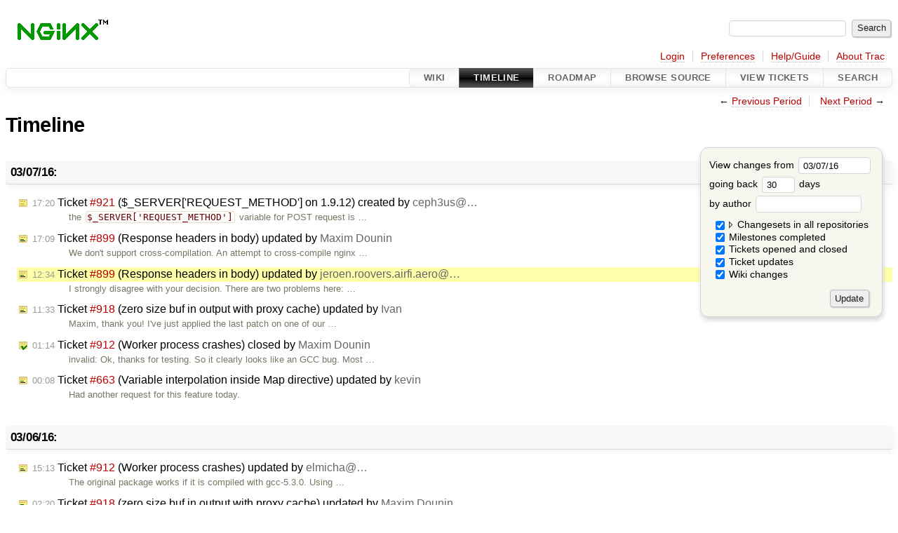

--- FILE ---
content_type: text/html;charset=utf-8
request_url: https://trac.nginx.org/nginx/timeline?from=2016-03-07T12%3A34%3A02Z&precision=second
body_size: 88407
content:
<!DOCTYPE html PUBLIC "-//W3C//DTD XHTML 1.0 Strict//EN" "http://www.w3.org/TR/xhtml1/DTD/xhtml1-strict.dtd">

<html lang="en">   <head>
    <!-- # block head (placeholder in theme.html) -->
    <!-- # block head (content inherited from layout.html) -->
    <title>
      Timeline
          – nginx
    </title>
    <!--[if IE]><script>
        if (/^#__msie303:/.test(window.location.hash))
        window.location.replace(window.location.hash.replace(/^#__msie303:/, '#'));
        </script><![endif]-->
    <link rel="search" href="/nginx/search">
    <link rel="help" href="/nginx/wiki/TracGuide">
    <link rel="alternate" class="rss" href="/nginx/timeline?changeset=on&amp;repo-nginx=on&amp;repo-nginx-tests=on&amp;repo-nginx_org=on&amp;milestone=on&amp;ticket=on&amp;ticket_details=on&amp;wiki=on&amp;max=50&amp;authors=&amp;daysback=90&amp;format=rss" title="RSS Feed" type="application/rss+xml">
    <link rel="next" href="/nginx/timeline?from=2016-04-07&amp;daysback=30&amp;authors=" title="Next Period">
    <link rel="start" href="/nginx/wiki">
    <link rel="stylesheet" href="/nginx/chrome/common/css/trac.css" type="text/css">
    <link rel="stylesheet" href="/nginx/chrome/common/css/timeline.css" type="text/css">
    <link rel="stylesheet" href="/nginx/chrome/common/css/jquery-ui/jquery-ui.css" type="text/css">
    <link rel="stylesheet" href="/nginx/chrome/common/css/jquery-ui-addons.css" type="text/css">
    <link rel="prev" href="/nginx/timeline?from=2016-02-05&amp;daysback=30&amp;authors=" title="Previous Period">
    <link rel="icon" href="/favicon.ico" type="image/x-icon">
    <noscript>
      <style>
        .trac-noscript { display: none !important }
      </style>     </noscript>
    <link type="application/opensearchdescription+xml" rel="search" href="/nginx/search/opensearch" title="Search nginx">
    <script>
      var jquery_ui={"ampm":false,"date_format":"mm/dd/y","day_names":{"abbreviated":["Sun","Mon","Tue","Wed","Thu","Fri","Sat"],"narrow":["Su","Mo","Tu","We","Th","Fr","Sa"],"wide":["Sunday","Monday","Tuesday","Wednesday","Thursday","Friday","Saturday"]},"default_timezone":0,"first_week_day":0,"month_names":{"abbreviated":["Jan","Feb","Mar","Apr","May","Jun","Jul","Aug","Sep","Oct","Nov","Dec"],"wide":["January","February","March","April","May","June","July","August","September","October","November","December"]},"period_names":{"am":["AM","AM"],"pm":["PM","PM"]},"show_timezone":false,"time_format":"HH:mm:ss","timepicker_separator":" ","timezone_iso8601":false,"timezone_list":null};
    </script>
    <script src="/nginx/chrome/common/js/jquery.js"></script>
    <script src="/nginx/chrome/common/js/babel.js"></script>
    <script src="/nginx/chrome/common/js/trac.js"></script>
    <script src="/nginx/chrome/common/js/search.js"></script>
    <script src="/nginx/chrome/common/js/folding.js"></script>
    <script src="/nginx/chrome/common/js/timeline_multirepos.js"></script>
    <script src="/nginx/chrome/common/js/jquery-ui.js"></script>
    <script src="/nginx/chrome/common/js/jquery-ui-addons.js"></script>
    <script src="/nginx/chrome/common/js/jquery-ui-i18n.js"></script>
    <script>
      jQuery(function($) {
        $(".trac-autofocus").focus();
        $(".trac-target-new").attr("target", "_blank");
        if ($.ui) { /* is jquery-ui added? */
          $(".trac-datepicker:not([readonly])")
            .prop("autocomplete", "off").datepicker();
          // Input current date when today is pressed.
          var _goToToday = $.datepicker._gotoToday;
          $.datepicker._gotoToday = function(id) {
            _goToToday.call(this, id);
            this._selectDate(id)
          };
          $(".trac-datetimepicker:not([readonly])")
            .prop("autocomplete", "off").datetimepicker();
          $("#main").addClass("trac-nodatetimehint");
        }
        $(".trac-disable").disableSubmit(".trac-disable-determinant");
        setTimeout(function() { $(".trac-scroll").scrollToTop() }, 1);
        $(".trac-disable-on-submit").disableOnSubmit();
      });
    </script>
    <!--   # include 'site_head.html' (layout.html) -->
    <!--   end of site_head.html -->
    <!-- # endblock head (content inherited from layout.html) -->
    <!-- # endblock head (placeholder in theme.html) -->
  </head>
  <body>
    <!-- # block body (content inherited from theme.html) -->
    <!--   # include 'site_header.html' (theme.html) -->
    <!--   end of site_header.html -->
    <div id="banner">
      <div id="header">
        <a id="logo" href="http://www.nginx.org">
          <img alt="nginx" src="/nginx/chrome/site/nginx.gif"></a>
      </div>
      <form id="search" action="/nginx/search" method="get">
        <div>
          <label for="proj-search">Search:</label>
          <input type="text" id="proj-search" name="q" size="18" value="">
          <input type="submit" value="Search">
        </div>
      </form>
          <div id="metanav" class="nav">
      <ul><li class="first"><a href="https://trac.nginx.org/nginx/auth">Login</a></li><li><a href="/nginx/prefs">Preferences</a></li><li><a href="/nginx/wiki/TracGuide">Help/Guide</a></li><li class="last"><a href="/nginx/about">About Trac</a></li></ul>
    </div>
    </div>
        <div id="mainnav" class="nav">
      <ul><li class="first"><a href="/nginx/wiki">Wiki</a></li><li class="active"><a href="/nginx/timeline">Timeline</a></li><li><a href="/nginx/roadmap">Roadmap</a></li><li><a href="/nginx/browser">Browse Source</a></li><li><a href="/nginx/report">View Tickets</a></li><li class="last"><a href="/nginx/search">Search</a></li></ul>
    </div>
    <div id="main">
      <div id="ctxtnav" class="nav">
        <h2>Context Navigation</h2>
        <ul>
          <li class="first"><span>← <a class="prev" href="/nginx/timeline?from=2016-02-05&amp;daysback=30&amp;authors=" title="Previous Period">Previous Period</a></span></li>
          <li class="last"><span><a class="next" href="/nginx/timeline?from=2016-04-07&amp;daysback=30&amp;authors=" title="Next Period">Next Period</a> →</span></li>
        </ul>
        <hr>
      </div>
      <!-- # block content (placeholder in theme.html) -->
    <div id="content" class="timeline">
      <h1>Timeline</h1>
      <form id="prefs" method="get" action="#">
        <div>
<label>View changes from           <input type="text" id="fromdate" class="trac-datepicker" size="10" name="from" value="03/07/16">
</label> <br> <label>going back           <input type="text" size="3" name="daysback" value="30">
 days</label> <br> <label>by author           <input type="text" size="16" name="authors" value="">
</label>        </div>
        <fieldset>
          <label>
            <input type="checkbox" name="changeset" checked> Changesets in all repositories
          </label>
          <label>
            <input type="checkbox" name="repo-nginx" checked>   - nginx
          </label>
          <label>
            <input type="checkbox" name="repo-nginx-tests" checked>   - nginx-tests
          </label>
          <label>
            <input type="checkbox" name="repo-nginx_org" checked>   - nginx_org
          </label>
          <label>
            <input type="checkbox" name="milestone" checked> Milestones completed
          </label>
          <label>
            <input type="checkbox" name="ticket" checked> Tickets opened and closed
          </label>
          <label>
            <input type="checkbox" name="ticket_details" checked> Ticket updates
          </label>
          <label>
            <input type="checkbox" name="wiki" checked> Wiki changes
          </label>
        </fieldset>
        <div style="display:none;"><input name="sfp_email" type="text" /><input name="sfph_mail" type="hidden" /></div><div class="buttons">
          <input type="submit" name="update" value="Update">
        </div>
      </form>
      <h2>03/07/16: </h2>
      <dl>
        <dt class="newticket">
          <a href="/nginx/ticket/921">
            <span class="time">17:20</span>
 Ticket <em title="defect: $_SERVER['REQUEST_METHOD'] on 1.9.12 (new)">#921</em> ($_SERVER['REQUEST_METHOD'] on 1.9.12) created by <span class="trac-author">ceph3us@…</span>          </a>
        </dt>
        <dd class="newticket">
          the <code>$_SERVER['REQUEST_METHOD']</code>  variable for POST request is …
        </dd>
        <dt class="editedticket">
          <a href="/nginx/ticket/899#comment:20">
            <span class="time">17:09</span>
 Ticket <em title="defect: Response headers in body (edit)">#899</em> (Response headers in body) updated by <span class="trac-author">Maxim Dounin</span>          </a>
        </dt>
        <dd class="editedticket">
          We don't support cross-compilation. An attempt to cross-compile nginx …
        </dd>
        <dt class="editedticket highlight">
          <a href="/nginx/ticket/899#comment:19">
            <span class="time">12:34</span>
 Ticket <em title="defect: Response headers in body (edit)">#899</em> (Response headers in body) updated by <span class="trac-author">jeroen.roovers.airfi.aero@…</span>          </a>
        </dt>
        <dd class="editedticket highlight">
          I strongly disagree with your decision.
There are two problems here: …
        </dd>
        <dt class="editedticket">
          <a href="/nginx/ticket/918#comment:6">
            <span class="time">11:33</span>
 Ticket <em title="defect: zero size buf in output with proxy cache (edit)">#918</em> (zero size buf in output with proxy cache) updated by <span class="trac-author">Ivan</span>          </a>
        </dt>
        <dd class="editedticket">
          Maxim, thank you! I've just applied the last patch on one of our …
        </dd>
        <dt class="closedticket">
          <a href="/nginx/ticket/912#comment:8">
            <span class="time">01:14</span>
 Ticket <em title="defect: Worker process crashes (closed: invalid)">#912</em> (Worker process crashes) closed by <span class="trac-author">Maxim Dounin</span>          </a>
        </dt>
        <dd class="closedticket">
          invalid: Ok, thanks for testing. So it clearly looks like an GCC bug. Most …
        </dd>
        <dt class="editedticket">
          <a href="/nginx/ticket/663#comment:5">
            <span class="time">00:08</span>
 Ticket <em title="enhancement: Variable interpolation inside Map directive (edit)">#663</em> (Variable interpolation inside Map directive) updated by <span class="trac-author">kevin</span>          </a>
        </dt>
        <dd class="editedticket">
          Had another request for this feature today.
        </dd>
      </dl>
      <h2>03/06/16: </h2>
      <dl>
        <dt class="editedticket">
          <a href="/nginx/ticket/912#comment:7">
            <span class="time">15:13</span>
 Ticket <em title="defect: Worker process crashes (edit)">#912</em> (Worker process crashes) updated by <span class="trac-author">elmicha@…</span>          </a>
        </dt>
        <dd class="editedticket">
          The original package works if it is compiled with gcc-5.3.0.
Using …
        </dd>
        <dt class="editedticket">
          <a href="/nginx/ticket/918#comment:5">
            <span class="time">02:20</span>
 Ticket <em title="defect: zero size buf in output with proxy cache (edit)">#918</em> (zero size buf in output with proxy cache) updated by <span class="trac-author">Maxim Dounin</span>          </a>
        </dt>
        <dd class="editedticket">
          Slightly improved patch:
 […]
        </dd>
      </dl>
      <h2>03/04/16: </h2>
      <dl>
        <dt class="closedticket">
          <a href="/nginx/ticket/920#comment:2">
            <span class="time">17:27</span>
 Ticket <em title="defect: SSLv3 is still enabled by default in Stable (closed: wontfix)">#920</em> (SSLv3 is still enabled by default in Stable) closed by <span class="trac-author">Maxim Dounin</span>          </a>
        </dt>
        <dd class="closedticket">
          wontfix
        </dd>
        <dt class="editedticket">
          <a href="/nginx/ticket/920#comment:1">
            <span class="time">17:27</span>
 Ticket <em title="defect: SSLv3 is still enabled by default in Stable (edit)">#920</em> (SSLv3 is still enabled by default in Stable) updated by <span class="trac-author">Maxim Dounin</span>          </a>
        </dt>
        <dd class="editedticket">
          There are no plans to change this in the stable branch, as it's …
        </dd>
        <dt class="newticket">
          <a href="/nginx/ticket/920">
            <span class="time">16:27</span>
 Ticket <em title="defect: SSLv3 is still enabled by default in Stable (new)">#920</em> (SSLv3 is still enabled by default in Stable) created by <span class="trac-author">dave.qccareerschool.com@…</span>          </a>
        </dt>
        <dd class="newticket">
          According to the documentation at …
        </dd>
        <dt class="editedticket">
          <a href="/nginx/ticket/918#comment:4">
            <span class="time">15:38</span>
 Ticket <em title="defect: zero size buf in output with proxy cache (edit)">#918</em> (zero size buf in output with proxy cache) updated by <span class="trac-author">Maxim Dounin</span>          </a>
        </dt>
        <dd class="editedticket">
          <i>Status</i> changed<br>
        </dd>
        <dt class="editedticket">
          <a href="/nginx/ticket/918#comment:3">
            <span class="time">15:37</span>
 Ticket <em title="defect: zero size buf in output with proxy cache (edit)">#918</em> (zero size buf in output with proxy cache) updated by <span class="trac-author">Maxim Dounin</span>          </a>
        </dt>
        <dd class="editedticket">
          Please try the following patch:
 […]
        </dd>
        <dt class="changeset">
          <a href="/nginx/changeset/44a9a45aa0418740a8f4a66ff32aa29624451240/nginx-tests">
            <span class="time">10:13</span>
 Changeset in nginx-tests <em>[863:44a9a45aa041]</em> by <span class="trac-author">Sergey Kandaurov &lt;pluknet@…&gt;</span>          </a>
        </dt>
        <dd class="changeset">
          Tests: adjusted http_resolver_cname.t test timeouts.
        </dd>
        <dt class="editedticket">
          <a href="/nginx/ticket/488#comment:6">
            <span class="time">01:29</span>
 Ticket <em title="enhancement: proxy_next_upstream_action to distinguish different network actions (edit)">#488</em> (proxy_next_upstream_action to distinguish different network actions) updated by <span class="trac-author">fgonzalezaguirre@…</span>          </a>
        </dt>
        <dd class="editedticket">
          We are also interested in this (and we have a current support …
        </dd>
      </dl>
      <h2>03/03/16: </h2>
      <dl>
        <dt class="editedticket">
          <a href="/nginx/ticket/488#comment:5">
            <span class="time">23:27</span>
 Ticket <em title="enhancement: proxy_next_upstream_action to distinguish different network actions (edit)">#488</em> (proxy_next_upstream_action to distinguish different network actions) updated by <span class="trac-author">usernameisalreadytaken2014@…</span>          </a>
        </dt>
        <dd class="editedticket">
          PUT and DELETE are OK to automatically retry, since they are by …
        </dd>
        <dt class="editedticket">
          <a href="/nginx/ticket/912#comment:6">
            <span class="time">16:44</span>
 Ticket <em title="defect: Worker process crashes (edit)">#912</em> (Worker process crashes) updated by <span class="trac-author">Maxim Dounin</span>          </a>
        </dt>
        <dd class="editedticket">
          So it looks like something switched on with <code>-O2</code> generates broken …
        </dd>
        <dt class="editedticket">
          <a href="/nginx/ticket/488#comment:4">
            <span class="time">15:39</span>
 Ticket <em title="enhancement: proxy_next_upstream_action to distinguish different network actions (edit)">#488</em> (proxy_next_upstream_action to distinguish different network actions) updated by <span class="trac-author">JensRantil@…</span>          </a>
        </dt>
        <dd class="editedticket">
          We are, too, interested in this. I'm somewhat surprised more people …
        </dd>
        <dt class="editedticket">
          <a href="/nginx/ticket/796#comment:6">
            <span class="time">15:32</span>
 Ticket <em title="defect: nginx.pid is removed during reload if pid path is changed in ... (edit)">#796</em> (nginx.pid is removed during reload if pid path is changed in ...) updated by <span class="trac-author">coreykasten@…</span>          </a>
        </dt>
        <dd class="editedticket">
          I have posted code which fixes this issue to nginx-devel: …
        </dd>
        <dt class="closedticket">
          <a href="/nginx/ticket/884#comment:5">
            <span class="time">13:37</span>
 Ticket <em title="defect: NGINX 1.8.1 fails to restart depending on configuration set PIDFILE (closed: duplicate)">#884</em> (NGINX 1.8.1 fails to restart depending on configuration set PIDFILE) closed by <span class="trac-author">Maxim Dounin</span>          </a>
        </dt>
        <dd class="closedticket">
          duplicate: As the original reporter's problem seems to be about changed pid in …
        </dd>
        <dt class="editedticket">
          <a href="/nginx/ticket/910#comment:1">
            <span class="time">13:23</span>
 Ticket <em title="defect: CreateFile() &#34;E:/tmp/0000000001&#34; failed (80: The file exists) (edit)">#910</em> (CreateFile() "E:/tmp/0000000001" failed (80: The file exists)) updated by <span class="trac-author">Maxim Dounin</span>          </a>
        </dt>
        <dd class="editedticket">
          <i>Status</i> changed<br>Please try the following patch:
 […]
        </dd>
        <dt class="closedticket">
          <a href="/nginx/ticket/906#comment:2">
            <span class="time">13:19</span>
 Ticket <em title="defect: Header duplicated in case of NGINX and NodeJS (closed: duplicate)">#906</em> (Header duplicated in case of NGINX and NodeJS) closed by <span class="trac-author">Maxim Dounin</span>          </a>
        </dt>
        <dd class="closedticket">
          duplicate
        </dd>
        <dt class="closedticket">
          <a href="/nginx/ticket/919#comment:2">
            <span class="time">13:19</span>
 Ticket <em title="defect: duplicate Vary: Accept-Encoding header (closed: duplicate)">#919</em> (duplicate Vary: Accept-Encoding header) closed by <span class="trac-author">Maxim Dounin</span>          </a>
        </dt>
        <dd class="closedticket">
          duplicate
        </dd>
        <dt class="editedticket">
          <a href="/nginx/ticket/906#comment:1">
            <span class="time">13:19</span>
 Ticket <em title="defect: Header duplicated in case of NGINX and NodeJS (edit)">#906</em> (Header duplicated in case of NGINX and NodeJS) updated by <span class="trac-author">Maxim Dounin</span>          </a>
        </dt>
        <dd class="editedticket">
          Duplicate of <a class="closed ticket" href="/nginx/ticket/875" title="#875: defect: Vary Header Duplicate (closed: worksforme)">#875</a>.
        </dd>
        <dt class="editedticket">
          <a href="/nginx/ticket/919#comment:1">
            <span class="time">13:18</span>
 Ticket <em title="defect: duplicate Vary: Accept-Encoding header (edit)">#919</em> (duplicate Vary: Accept-Encoding header) updated by <span class="trac-author">Maxim Dounin</span>          </a>
        </dt>
        <dd class="editedticket">
          Duplicate of <a class="closed ticket" href="/nginx/ticket/875" title="#875: defect: Vary Header Duplicate (closed: worksforme)">#875</a>.
        </dd>
        <dt class="closedticket">
          <a href="/nginx/ticket/826#comment:2">
            <span class="time">13:18</span>
 Ticket <em title="enhancement: Add config option for NGX_HTTP_CACHE_VARY_LEN (closed: wontfix)">#826</em> (Add config option for NGX_HTTP_CACHE_VARY_LEN) closed by <span class="trac-author">Maxim Dounin</span>          </a>
        </dt>
        <dd class="closedticket">
          wontfix: Feedback timeout.
        </dd>
        <dt class="editedticket">
          <a href="/nginx/ticket/884#comment:4">
            <span class="time">07:44</span>
 Ticket <em title="defect: NGINX 1.8.1 fails to restart depending on configuration set PIDFILE (edit)">#884</em> (NGINX 1.8.1 fails to restart depending on configuration set PIDFILE) updated by <span class="trac-author">billygout@…</span>          </a>
        </dt>
        <dd class="editedticket">
          AFAIU, this issue would be taken care of by this code, if merged: …
        </dd>
      </dl>
      <h2>03/02/16: </h2>
      <dl>
        <dt class="newticket">
          <a href="/nginx/ticket/919">
            <span class="time">23:27</span>
 Ticket <em title="defect: duplicate Vary: Accept-Encoding header (new)">#919</em> (duplicate Vary: Accept-Encoding header) created by <span class="trac-author">ruudboon@…</span>          </a>
        </dt>
        <dd class="newticket">
          The reverse proxy add another Accept-Encoding to the vary header, even …
        </dd>
        <dt class="editedticket">
          <a href="/nginx/ticket/918#comment:2">
            <span class="time">18:34</span>
 Ticket <em title="defect: zero size buf in output with proxy cache (edit)">#918</em> (zero size buf in output with proxy cache) updated by <span class="trac-author">Ivan</span>          </a>
        </dt>
        <dd class="editedticket">
          <a class="ext-link" href="https://kinetiksoft.com/thecloud/index.php/s/5ldvsZFiC2NjpXJ"><span class="icon">​</span>https://kinetiksoft.com/thecloud/index.php/s/5ldvsZFiC2NjpXJ</a>
        </dd>
        <dt class="editedticket">
          <a href="/nginx/ticket/918#comment:1">
            <span class="time">18:27</span>
 Ticket <em title="defect: zero size buf in output with proxy cache (edit)">#918</em> (zero size buf in output with proxy cache) updated by <span class="trac-author">Ivan</span>          </a>
        </dt>
        <dd class="editedticket">
          Can't attach debug log. So it's here:
        </dd>
        <dt class="newticket">
          <a href="/nginx/ticket/918">
            <span class="time">18:25</span>
 Ticket <em title="defect: zero size buf in output with proxy cache (new)">#918</em> (zero size buf in output with proxy cache) created by <span class="trac-author">Ivan</span>          </a>
        </dt>
        <dd class="newticket">
          As I can see it happens on all versions of nginx from 1.8.0. I use …
        </dd>
        <dt class="closedticket">
          <a href="/nginx/ticket/899#comment:18">
            <span class="time">14:34</span>
 Ticket <em title="defect: Response headers in body (closed: invalid)">#899</em> (Response headers in body) closed by <span class="trac-author">Maxim Dounin</span>          </a>
        </dt>
        <dd class="closedticket">
          invalid: So this looks like a problem with 3rd party cross-compilation patches …
        </dd>
        <dt class="closedticket">
          <a href="/nginx/ticket/917#comment:1">
            <span class="time">14:08</span>
 Ticket <em title="defect: try_files ignores add_header at same level (closed: invalid)">#917</em> (try_files ignores add_header at same level) closed by <span class="trac-author">Valentin V. Bartenev</span>          </a>
        </dt>
        <dd class="closedticket">
          invalid: A quote from the <code>add_header</code> directive [<a class="ext-link" href="http://nginx.org/r/add_header"><span class="icon">​</span>http://nginx.org/r/add_header</a> …
        </dd>
        <dt class="newticket">
          <a href="/nginx/ticket/917">
            <span class="time">14:00</span>
 Ticket <em title="defect: try_files ignores add_header at same level (new)">#917</em> (try_files ignores add_header at same level) created by <span class="trac-author">https://stackoverflow.com/users/573152/bernard-rosset</span>          </a>
        </dt>
        <dd class="newticket">
          Using the following configuration:
 […]
Files that cannot be found …
        </dd>
        <dt class="editedticket">
          <a href="/nginx/ticket/899#comment:17">
            <span class="time">13:38</span>
 Ticket <em title="defect: Response headers in body (edit)">#899</em> (Response headers in body) updated by <span class="trac-author">jeroen.roovers.airfi.aero@…</span>          </a>
        </dt>
        <dd class="editedticket">
          Also, this test is run on the host, not the target, so cross-compiling …
        </dd>
        <dt class="editedticket">
          <a href="/nginx/ticket/899#comment:16">
            <span class="time">13:29</span>
 Ticket <em title="defect: Response headers in body (edit)">#899</em> (Response headers in body) updated by <span class="trac-author">jeroen.roovers.airfi.aero@…</span>          </a>
        </dt>
        <dd class="editedticket">
          checking for system byte ordering ... big endian
No, that's not …
        </dd>
        <dt class="editedticket">
          <a href="/nginx/ticket/916#comment:1">
            <span class="time">12:58</span>
 Ticket <em title="defect: Incorrect map value passed. (edit)">#916</em> (Incorrect map value passed.) updated by <span class="trac-author">Maxim Dounin</span>          </a>
        </dt>
        <dd class="editedticket">
          Configuration you've provided works fine as expected:
 […]
Most …
        </dd>
        <dt class="editedticket">
          <a href="/nginx/ticket/899#comment:15">
            <span class="time">12:34</span>
 Ticket <em title="defect: Response headers in body (edit)">#899</em> (Response headers in body) updated by <span class="trac-author">jeroen.roovers.airfi.aero@…</span>          </a>
        </dt>
        <dd class="editedticket">
          Oh, I'm still on 1.9.11. I'll test with 1.9.12 shortly but I don't see …
        </dd>
        <dt class="editedticket">
          <a href="/nginx/ticket/899#comment:14">
            <span class="time">12:06</span>
 Ticket <em title="defect: Response headers in body (edit)">#899</em> (Response headers in body) updated by <span class="trac-author">jeroen.roovers.airfi.aero@…</span>          </a>
        </dt>
        <dd class="editedticket">
          I may be seeing a variant of this problem.
I originally found this …
        </dd>
        <dt class="newticket">
          <a href="/nginx/ticket/916">
            <span class="time">04:54</span>
 Ticket <em title="defect: Incorrect map value passed. (new)">#916</em> (Incorrect map value passed.) created by <span class="trac-author">plutocrat@…</span>          </a>
        </dt>
        <dd class="newticket">
          Hi,
I'm running a Wordpress Multisite instance, and have used the …
        </dd>
      </dl>
      <h2>03/01/16: </h2>
      <dl>
        <dt class="editedticket">
          <a href="/nginx/ticket/915#comment:2">
            <span class="time">21:32</span>
 Ticket <em title="enhancement: &#34;Upgrade&#34; header should not be proxied over h2 (edit)">#915</em> ("Upgrade" header should not be proxied over h2) updated by <span class="trac-author">Guillaume Rossolini</span>          </a>
        </dt>
        <dd class="editedticket">
          To be clear, this might be specific to proxying when the backend …
        </dd>
        <dt class="editedticket">
          <a href="/nginx/ticket/914#comment:2">
            <span class="time">21:14</span>
 Ticket <em title="task: No target 'install_sw' with LibreSSL since nginx 1.9.12 (edit)">#914</em> (No target 'install_sw' with LibreSSL since nginx 1.9.12) updated by <span class="trac-author">macedigital@…</span>          </a>
        </dt>
        <dd class="editedticket">
          I understand, and sorry for the double-post.
        </dd>
        <dt class="editedticket">
          <a href="/nginx/ticket/912#comment:5">
            <span class="time">20:48</span>
 Ticket <em title="defect: Worker process crashes (edit)">#912</em> (Worker process crashes) updated by <span class="trac-author">elmicha@…</span>          </a>
        </dt>
        <dd class="editedticket">
          <code>-O1</code> instead of <code>-O2</code> works.
<code>-O2</code> without <code>-fstack-protector-strong</code> …
        </dd>
        <dt class="editedticket">
          <a href="/nginx/ticket/915#comment:1">
            <span class="time">18:21</span>
 Ticket <em title="enhancement: &#34;Upgrade&#34; header should not be proxied over h2 (edit)">#915</em> ("Upgrade" header should not be proxied over h2) updated by <span class="trac-author">Maxim Dounin</span>          </a>
        </dt>
        <dd class="editedticket">
          The Upgrade header is expected to be present in response headers if a …
        </dd>
        <dt class="newticket">
          <a href="/nginx/ticket/915">
            <span class="time">16:18</span>
 Ticket <em title="enhancement: &#34;Upgrade&#34; header should not be proxied over h2 (new)">#915</em> ("Upgrade" header should not be proxied over h2) created by <span class="trac-author">Guillaume Rossolini</span>          </a>
        </dt>
        <dd class="newticket">
          When proxying an HTTP/2-enabled webserver with nginx, nginx fetches …
        </dd>
        <dt class="changeset">
          <a href="/nginx/changeset/3021b44d059491f0ce46e2982a89e9c7dcc81f02/nginx-tests">
            <span class="time">09:56</span>
 Changeset in nginx-tests <em>[862:3021b44d0594]</em> by <span class="trac-author">Sergey Kandaurov &lt;pluknet@…&gt;</span>          </a>
        </dt>
        <dd class="changeset">
          Tests: added mp4.t TODO for nginx built on i386 hosts by gcc 5.
This …
        </dd>
        <dt class="changeset">
          <a href="/nginx/changeset/6868e610eacc168ac798bfafdf15d13abf28f815/nginx-tests">
            <span class="time">09:55</span>
 Changeset in nginx-tests <em>[861:6868e610eacc]</em> by <span class="trac-author">Sergey Kandaurov &lt;pluknet@…&gt;</span>          </a>
        </dt>
        <dd class="changeset">
          Tests: detect Sanitizer errors.
        </dd>
      </dl>
      <h2>02/29/16: </h2>
      <dl>
        <dt class="closedticket">
          <a href="/nginx/ticket/913#comment:1">
            <span class="time">14:30</span>
 Ticket <em title="defect: Delay in generation of Session/Token id for co browse (Genesys ... (closed: invalid)">#913</em> (Delay in generation of Session/Token id for co browse (Genesys ...) closed by <span class="trac-author">maxim</span>          </a>
        </dt>
        <dd class="closedticket">
          invalid: Hello,
This is a bug tracker system for nginx opensource.  It looks …
        </dd>
        <dt class="closedticket">
          <a href="/nginx/ticket/914#comment:1">
            <span class="time">12:52</span>
 Ticket <em title="task: No target 'install_sw' with LibreSSL since nginx 1.9.12 (closed: duplicate)">#914</em> (No target 'install_sw' with LibreSSL since nginx 1.9.12) closed by <span class="trac-author">Maxim Dounin</span>          </a>
        </dt>
        <dd class="closedticket">
          duplicate: Duplicate of <a class="closed ticket" href="/nginx/ticket/908" title="#908: defect: Nginx 1.9.12 fails to compile against LibreSSL 2.2.6 (closed: wontfix)">#908</a>.
        </dd>
        <dt class="editedticket">
          <a href="/nginx/ticket/912#comment:4">
            <span class="time">12:49</span>
 Ticket <em title="defect: Worker process crashes (edit)">#912</em> (Worker process crashes) updated by <span class="trac-author">Maxim Dounin</span>          </a>
        </dt>
        <dd class="editedticket">
          Thanks for the feedback. It would be interesting to see what exactly …
        </dd>
      </dl>
      <h2>02/28/16: </h2>
      <dl>
        <dt class="newticket">
          <a href="/nginx/ticket/914">
            <span class="time">22:24</span>
 Ticket <em title="task: No target 'install_sw' with LibreSSL since nginx 1.9.12 (new)">#914</em> (No target 'install_sw' with LibreSSL since nginx 1.9.12) created by <span class="trac-author">macedigital@…</span>          </a>
        </dt>
        <dd class="newticket">
          Due to …
        </dd>
        <dt class="editedticket">
          <a href="/nginx/ticket/912#comment:3">
            <span class="time">18:25</span>
 Ticket <em title="defect: Worker process crashes (edit)">#912</em> (Worker process crashes) updated by <span class="trac-author">elmicha@…</span>          </a>
        </dt>
        <dd class="editedticket">
          The original configure line from the package with <code>-fPIE -pie</code> added …
        </dd>
        <dt class="editedticket">
          <a href="/nginx/ticket/912#comment:2">
            <span class="time">16:50</span>
 Ticket <em title="defect: Worker process crashes (edit)">#912</em> (Worker process crashes) updated by <span class="trac-author">elmicha@…</span>          </a>
        </dt>
        <dd class="editedticket">
          Thank you for your help!
The problem disappeared when I did your …
        </dd>
        <dt class="attachment">
          <a href="/nginx/attachment/ticket/913/error.zip">
            <span class="time">10:41</span>
 <em>error.zip</em> attached to <em class="trac-parent-resource" title="defect: Delay in generation of Session/Token id for co browse (Genesys ... (closed: invalid)">Ticket #913</em> by <span class="trac-author">sagar.kale.moksatechnologies.com@…</span>          </a>
        </dt>
        <dd class="attachment">
          Error log
        </dd>
        <dt class="newticket">
          <a href="/nginx/ticket/913">
            <span class="time">10:24</span>
 Ticket <em title="defect: Delay in generation of Session/Token id for co browse (Genesys ... (new)">#913</em> (Delay in generation of Session/Token id for co browse (Genesys ...) created by <span class="trac-author">sagar.kale.moksatechnologies.com@…</span>          </a>
        </dt>
        <dd class="newticket">
          When we initiate a request for co browse session, we are able to get …
        </dd>
        <dt class="editedticket">
          <a href="/nginx/ticket/912#comment:1">
            <span class="time">01:27</span>
 Ticket <em title="defect: Worker process crashes (edit)">#912</em> (Worker process crashes) updated by <span class="trac-author">Maxim Dounin</span>          </a>
        </dt>
        <dd class="editedticket">
          There were previous reports about compilation issues on Raspberry Pi, …
        </dd>
      </dl>
      <h2>02/27/16: </h2>
      <dl>
        <dt class="editedticket">
          <a href="/nginx/ticket/911#comment:9">
            <span class="time">21:22</span>
 Ticket <em title="defect: ocsp.comodoca.com could not be resolved (edit)">#911</em> (ocsp.comodoca.com could not be resolved) updated by <span class="trac-author">John Carne</span>          </a>
        </dt>
        <dd class="editedticket">
          Can you prove it ?
        </dd>
        <dt class="closedticket">
          <a href="/nginx/ticket/911#comment:8">
            <span class="time">21:11</span>
 Ticket <em title="defect: ocsp.comodoca.com could not be resolved (closed: invalid)">#911</em> (ocsp.comodoca.com could not be resolved) closed by <span class="trac-author">Maxim Dounin</span>          </a>
        </dt>
        <dd class="closedticket">
          invalid: This doesn't looks like an error in nginx. If you are looking for …
        </dd>
        <dt class="editedticket">
          <a href="/nginx/ticket/911#comment:7">
            <span class="time">17:30</span>
 Ticket <em title="defect: ocsp.comodoca.com could not be resolved (edit)">#911</em> (ocsp.comodoca.com could not be resolved) updated by <span class="trac-author">John Carne</span>          </a>
        </dt>
        <dd class="editedticket">
          I'm doing again trying setting these AAAA records
        </dd>
        <dt class="newticket">
          <a href="/nginx/ticket/912">
            <span class="time">16:47</span>
 Ticket <em title="defect: Worker process crashes (new)">#912</em> (Worker process crashes) created by <span class="trac-author">elmicha@…</span>          </a>
        </dt>
        <dd class="newticket">
          I'm using nginx on a Raspberry Pi, and proxy a websocket connection to …
        </dd>
        <dt class="editedticket">
          <a href="/nginx/ticket/911#comment:6">
            <span class="time">16:29</span>
 Ticket <em title="defect: ocsp.comodoca.com could not be resolved (edit)">#911</em> (ocsp.comodoca.com could not be resolved) updated by <span class="trac-author">John Carne</span>          </a>
        </dt>
        <dd class="editedticket">
          after checking i realize that neither my hostname, neither both dns …
        </dd>
        <dt class="editedticket">
          <a href="/nginx/ticket/911#comment:5">
            <span class="time">14:59</span>
 Ticket <em title="defect: ocsp.comodoca.com could not be resolved (edit)">#911</em> (ocsp.comodoca.com could not be resolved) updated by <span class="trac-author">John Carne</span>          </a>
        </dt>
        <dd class="editedticket">
          Found this :
<a href="https://trac.nginx.org/nginx/ticket/553">https://trac.nginx.org/nginx/ticket/553</a>
<em>
Most likely …</em>
        </dd>
        <dt class="editedticket">
          <a href="/nginx/ticket/911#comment:4">
            <span class="time">14:18</span>
 Ticket <em title="defect: ocsp.comodoca.com could not be resolved (edit)">#911</em> (ocsp.comodoca.com could not be resolved) updated by <span class="trac-author">John Carne</span>          </a>
        </dt>
        <dd class="editedticket">
          We have same issue with another ssl provider :
2016/02/27 15:17:15 …
        </dd>
        <dt class="editedticket">
          <a href="/nginx/ticket/911#comment:3">
            <span class="time">13:33</span>
 Ticket <em title="defect: ocsp.comodoca.com could not be resolved (edit)">#911</em> (ocsp.comodoca.com could not be resolved) updated by <span class="trac-author">John Carne</span>          </a>
        </dt>
        <dd class="editedticket">
          Here is result :
root@web1 [~]# dig @213.186.33.99 ocsp.comodoca.com
 …
        </dd>
        <dt class="editedticket">
          <a href="/nginx/ticket/911#comment:2">
            <span class="time">07:13</span>
 Ticket <em title="defect: ocsp.comodoca.com could not be resolved (edit)">#911</em> (ocsp.comodoca.com could not be resolved) updated by <span class="trac-author">Roman Arutyunyan</span>          </a>
        </dt>
        <dd class="editedticket">
          Nginx internal resolver does not read /etc/hosts file.
Please try to …
        </dd>
        <dt class="editedticket">
          <a href="/nginx/ticket/911#comment:1">
            <span class="time">07:04</span>
 Ticket <em title="defect: ocsp.comodoca.com could not be resolved (edit)">#911</em> (ocsp.comodoca.com could not be resolved) updated by <span class="trac-author">John Carne</span>          </a>
        </dt>
        <dd class="editedticket">
          I can give a sample of actual domain ssl with comodo cert, but need …
        </dd>
        <dt class="newticket">
          <a href="/nginx/ticket/911">
            <span class="time">06:28</span>
 Ticket <em title="defect: ocsp.comodoca.com could not be resolved (new)">#911</em> (ocsp.comodoca.com could not be resolved) created by <span class="trac-author">John Carne</span>          </a>
        </dt>
        <dd class="newticket">
          hi,
My techs can't solve this repeated message all day long in error …
        </dd>
        <dt class="changeset">
          <a href="/nginx/changeset/5df5d7d771f6cca0d22c1a8df51ee257cdc43b4f/nginx">
            <span class="time">01:30</span>
 Changeset in nginx <em>[6463:5df5d7d771f6]</em> by <span class="trac-author">Piotr Sikora &lt;piotrsikora@…&gt;</span>          </a>
        </dt>
        <dd class="changeset">
          Core: allow strings without null-termination in ngx_parse_url().
This …
        </dd>
      </dl>
      <h2>02/26/16: </h2>
      <dl>
        <dt class="editedticket">
          <a href="/nginx/ticket/884#comment:3">
            <span class="time">20:52</span>
 Ticket <em title="defect: NGINX 1.8.1 fails to restart depending on configuration set PIDFILE (edit)">#884</em> (NGINX 1.8.1 fails to restart depending on configuration set PIDFILE) updated by <span class="trac-author">billygout@…</span>          </a>
        </dt>
        <dd class="editedticket">
          I'm not sure if this is the same issue, but I noticed that: on a …
        </dd>
        <dt class="editedticket">
          <a href="/nginx/ticket/892#comment:2">
            <span class="time">16:43</span>
 Ticket <em title="enhancement: 'proxy_request_buffering' does not work with 'http2' (edit)">#892</em> ('proxy_request_buffering' does not work with 'http2') updated by <span class="trac-author">Valentin V. Bartenev</span>          </a>
        </dt>
        <dd class="editedticket">
          The patches for this feature are provided for testing in the …
        </dd>
        <dt class="editedticket">
          <a href="/nginx/ticket/907#comment:5">
            <span class="time">16:36</span>
 Ticket <em title="defect: OPTIONS request timeout in Firefox (but only in a somewhat complicated ... (edit)">#907</em> (OPTIONS request timeout in Firefox (but only in a somewhat complicated ...) updated by <span class="trac-author">Valentin V. Bartenev</span>          </a>
        </dt>
        <dd class="editedticket">
          This patch is on review now.  Not sure if the review will be finished …
        </dd>
        <dt class="editedticket">
          <a href="/nginx/ticket/907#comment:4">
            <span class="time">16:28</span>
 Ticket <em title="defect: OPTIONS request timeout in Firefox (but only in a somewhat complicated ... (edit)">#907</em> (OPTIONS request timeout in Firefox (but only in a somewhat complicated ...) updated by <span class="trac-author">Pyry Hakulinen</span>          </a>
        </dt>
        <dd class="editedticket">
          Thanks for the patch, it works perfectly. It's running on some parts …
        </dd>
        <dt class="attachment">
          <a href="/nginx/attachment/ticket/907/body2.patch">
            <span class="time">15:15</span>
 <em>body2.patch</em> attached to <em class="trac-parent-resource" title="defect: OPTIONS request timeout in Firefox (but only in a somewhat complicated ... (closed: fixed)">Ticket #907</em> by <span class="trac-author">Valentin V. Bartenev</span>          </a>
        </dt>
        <dd class="attachment">
          Thank you for testing. A fixed version of the patch is attached.
        </dd>
        <dt class="changeset">
          <a href="/nginx/changeset/cba4b1bccfd1fbcb81430e7a775b21e2593eea66/nginx-tests">
            <span class="time">14:59</span>
 Changeset in nginx-tests <em>[860:cba4b1bccfd1]</em> by <span class="trac-author">Sergey Kandaurov &lt;pluknet@…&gt;</span>          </a>
        </dt>
        <dd class="changeset">
          Tests: HTTP/2 test with empty request body delayed in limit_req.
        </dd>
        <dt class="newticket">
          <a href="/nginx/ticket/910">
            <span class="time">14:29</span>
 Ticket <em title="defect: CreateFile() &#34;E:/tmp/0000000001&#34; failed (80: The file exists) (new)">#910</em> (CreateFile() "E:/tmp/0000000001" failed (80: The file exists)) created by <span class="trac-author">emawind84@…</span>          </a>
        </dt>
        <dd class="newticket">
          I am using nginx as a file upload handler.
The first time I run the …
        </dd>
        <dt class="changeset">
          <a href="/nginx/changeset/63babcdd08db1a4abc61734c0cb7c1877b9a7df9/nginx-tests">
            <span class="time">14:29</span>
 Changeset in nginx-tests <em>[859:63babcdd08db]</em> by <span class="trac-author">Sergey Kandaurov &lt;pluknet@…&gt;</span>          </a>
        </dt>
        <dd class="changeset">
          Tests: HTTP/2 test with empty request body to ssl backend.
        </dd>
        <dt class="editedticket">
          <a href="/nginx/ticket/907#comment:3">
            <span class="time">14:15</span>
 Ticket <em title="defect: OPTIONS request timeout in Firefox (but only in a somewhat complicated ... (edit)">#907</em> (OPTIONS request timeout in Firefox (but only in a somewhat complicated ...) updated by <span class="trac-author">Pyry Hakulinen</span>          </a>
        </dt>
        <dd class="editedticket">
          Thank you for the patch. It fixed the OPTIONS requests. It also mostly …
        </dd>
        <dt class="attachment">
          <a href="/nginx/attachment/ticket/907/body.patch">
            <span class="time">11:47</span>
 <em>body.patch</em> attached to <em class="trac-parent-resource" title="defect: OPTIONS request timeout in Firefox (but only in a somewhat complicated ... (closed: fixed)">Ticket #907</em> by <span class="trac-author">Valentin V. Bartenev</span>          </a>
        </dt>
        <dd class="attachment">
          Please try the attached patch for nginx 1.9.12.
        </dd>
        <dt class="editedticket">
          <a href="/nginx/ticket/907#comment:2">
            <span class="time">11:34</span>
 Ticket <em title="defect: OPTIONS request timeout in Firefox (but only in a somewhat complicated ... (edit)">#907</em> (OPTIONS request timeout in Firefox (but only in a somewhat complicated ...) updated by <span class="trac-author">Pyry Hakulinen</span>          </a>
        </dt>
        <dd class="editedticket">
          Is there an ETA when the HTTP/2 request body rewrite will be …
        </dd>
      </dl>
      <h2>02/24/16: </h2>
      <dl>
        <dt class="closedticket">
          <a href="/nginx/ticket/909#comment:1">
            <span class="time">23:52</span>
 Ticket <em title="defect: nginx 1.9.12 fails to build with libressl 2.3.2 (closed: duplicate)">#909</em> (nginx 1.9.12 fails to build with libressl 2.3.2) closed by <span class="trac-author">Maxim Dounin</span>          </a>
        </dt>
        <dd class="closedticket">
          duplicate: Duplicate of <a class="closed ticket" href="/nginx/ticket/908" title="#908: defect: Nginx 1.9.12 fails to compile against LibreSSL 2.2.6 (closed: wontfix)">#908</a>.
        </dd>
        <dt class="newticket">
          <a href="/nginx/ticket/909">
            <span class="time">21:02</span>
 Ticket <em title="defect: nginx 1.9.12 fails to build with libressl 2.3.2 (new)">#909</em> (nginx 1.9.12 fails to build with libressl 2.3.2) created by <span class="trac-author">Commenter123@…</span>          </a>
        </dt>
        <dd class="newticket">
          Hi. Is it just me or is nginx 1.9.12 failing to build with libressl …
        </dd>
        <dt class="editedticket">
          <a href="/nginx/ticket/908#comment:2">
            <span class="time">17:03</span>
 Ticket <em title="defect: Nginx 1.9.12 fails to compile against LibreSSL 2.2.6 (edit)">#908</em> (Nginx 1.9.12 fails to compile against LibreSSL 2.2.6) updated by <span class="trac-author">George L</span>          </a>
        </dt>
        <dd class="editedticket">
          Hi Maxim thanks for replying. Sad news to hear but I understand
        </dd>
        <dt class="closedticket">
          <a href="/nginx/ticket/908#comment:1">
            <span class="time">17:00</span>
 Ticket <em title="defect: Nginx 1.9.12 fails to compile against LibreSSL 2.2.6 (closed: wontfix)">#908</em> (Nginx 1.9.12 fails to compile against LibreSSL 2.2.6) closed by <span class="trac-author">Maxim Dounin</span>          </a>
        </dt>
        <dd class="closedticket">
          wontfix: Yes, now nginx uses <code>install_sw</code> target to install OpenSSL when …
        </dd>
        <dt class="newticket">
          <a href="/nginx/ticket/908">
            <span class="time">16:49</span>
 Ticket <em title="defect: Nginx 1.9.12 fails to compile against LibreSSL 2.2.6 (new)">#908</em> (Nginx 1.9.12 fails to compile against LibreSSL 2.2.6) created by <span class="trac-author">George L</span>          </a>
        </dt>
        <dd class="newticket">
          Nginx 1.9.12 openssl changes seems to have broken Nginx compiled with …
        </dd>
        <dt class="editedticket">
          <a href="/nginx/ticket/907#comment:1">
            <span class="time">16:09</span>
 Ticket <em title="defect: OPTIONS request timeout in Firefox (but only in a somewhat complicated ... (edit)">#907</em> (OPTIONS request timeout in Firefox (but only in a somewhat complicated ...) updated by <span class="trac-author">Maxim Dounin</span>          </a>
        </dt>
        <dd class="editedticket">
          <i>Priority</i>, <i>Keywords</i>, <i>Status</i> changed<br>Most relevant part of the debug log seems to be:
 […]
This looks …
        </dd>
        <dt class="milestone">
          <a href="/nginx/milestone/1.9.12">
                        <span class="time">15:24</span>
 Milestone <em>1.9.12</em> completed
          </a>
        </dt>
        <dd class="milestone">
          Status: <em>released</em>
Trunk: <em>mainline</em>
 * Bug fixes
 * HTTP/2 …
        </dd>
        <dt class="changeset">
          <a href="/nginx/changeset/75494fb00452208aafb69810478bf4974cf786ac/nginx-tests">
            <span class="time">14:07</span>
 Changeset in nginx-tests <em>[858:75494fb00452]</em> by <span class="trac-author">Sergey Kandaurov &lt;pluknet@…&gt;</span>          </a>
        </dt>
        <dd class="changeset">
          Tests: h2.t TODOs adjusted.
        </dd>
        <dt class="closedticket">
          <a href="/nginx/ticket/626#comment:18">
            <span class="time">13:10</span>
 Ticket <em title="defect: Open Socket Alerts on Reload (closed: fixed)">#626</em> (Open Socket Alerts on Reload) closed by <span class="trac-author">Valentin Bartenev &lt;vbart@…&gt;</span>          </a>
        </dt>
        <dd class="closedticket">
          fixed: In [<a class="changeset" href="/nginx/changeset/4ba91a4c66a3010e50b84fc73f05e84619396885/nginx" title="HTTP/2: implemented per request timeouts (closes #626).

Previously, ...">changeset:"4ba91a4c66a3010e50b84fc73f05e84619396885/nginx"</a> …
        </dd>
      </dl>
      <h2>02/23/16: </h2>
      <dl>
        <dt class="attachment">
          <a href="/nginx/attachment/ticket/907/debug.log">
            <span class="time">15:14</span>
 <em>debug.log</em> attached to <em class="trac-parent-resource" title="defect: OPTIONS request timeout in Firefox (but only in a somewhat complicated ... (closed: fixed)">Ticket #907</em> by <span class="trac-author">Pyry Hakulinen</span>          </a>
        </dt>
        <dd class="attachment">
          debug.log
        </dd>
        <dt class="newticket">
          <a href="/nginx/ticket/907">
            <span class="time">15:12</span>
 Ticket <em title="defect: OPTIONS request timeout in Firefox (but only in a somewhat complicated ... (new)">#907</em> (OPTIONS request timeout in Firefox (but only in a somewhat complicated ...) created by <span class="trac-author">Pyry Hakulinen</span>          </a>
        </dt>
        <dd class="newticket">
          We noticed that CORS preflight OPTIONS requests don't work in the …
        </dd>
        <dt class="newticket">
          <a href="/nginx/ticket/906">
            <span class="time">14:51</span>
 Ticket <em title="defect: Header duplicated in case of NGINX and NodeJS (new)">#906</em> (Header duplicated in case of NGINX and NodeJS) created by <span class="trac-author">cecile.saintmartin@…</span>          </a>
        </dt>
        <dd class="newticket">
          We're using NGINX on 2 servers :
First one (Front server): NGINX + …
        </dd>
      </dl>
      <h2>02/22/16: </h2>
      <dl>
        <dt class="editedticket">
          <a href="/nginx/ticket/905#comment:1">
            <span class="time">17:06</span>
 Ticket <em title="enhancement: TIME_WAIT on return 444 (edit)">#905</em> (TIME_WAIT on return 444) updated by <span class="trac-author">vladimir.golovin00@…</span>          </a>
        </dt>
        <dd class="editedticket">
          I mean so_linger with timeout 0 like reset_timedout_connection as it's …
        </dd>
        <dt class="newticket">
          <a href="/nginx/ticket/905">
            <span class="time">12:15</span>
 Ticket <em title="enhancement: TIME_WAIT on return 444 (new)">#905</em> (TIME_WAIT on return 444) created by <span class="trac-author">vladimir.golovin00@…</span>          </a>
        </dt>
        <dd class="newticket">
          Hello
We noticed that when using return 444; the socket is left in …
        </dd>
      </dl>
      <h2>02/21/16: </h2>
      <dl>
        <dt class="closedticket">
          <a href="/nginx/ticket/904#comment:1">
            <span class="time">13:45</span>
 Ticket <em title="defect: Servername without semi-colon won't throw an error when used with SSL (closed: invalid)">#904</em> (Servername without semi-colon won't throw an error when used with SSL) closed by <span class="trac-author">Maxim Dounin</span>          </a>
        </dt>
        <dd class="closedticket">
          invalid: The problem is "ssl" and "on" are valid server names, and according to …
        </dd>
        <dt class="newticket">
          <a href="/nginx/ticket/904">
            <span class="time">10:31</span>
 Ticket <em title="defect: Servername without semi-colon won't throw an error when used with SSL (new)">#904</em> (Servername without semi-colon won't throw an error when used with SSL) created by <span class="trac-author">buzzy.xtra@…</span>          </a>
        </dt>
        <dd class="newticket">
          Adding the following won't throw an error:
(note that server_name …
        </dd>
      </dl>
      <h2>02/19/16: </h2>
      <dl>
        <dt class="closedticket">
          <a href="/nginx/ticket/901#comment:6">
            <span class="time">16:08</span>
 Ticket <em title="defect: Changes in openssl master wrt SSL_shutdown() (closed: fixed)">#901</em> (Changes in openssl master wrt SSL_shutdown()) closed by <span class="trac-author">Maxim Dounin</span>          </a>
        </dt>
        <dd class="closedticket">
          fixed: Fix committed.
        </dd>
        <dt class="editedticket">
          <a href="/nginx/ticket/901#comment:5">
            <span class="time">15:15</span>
 Ticket <em title="defect: Changes in openssl master wrt SSL_shutdown() (edit)">#901</em> (Changes in openssl master wrt SSL_shutdown()) updated by <span class="trac-author">Maxim Dounin &lt;mdounin@…&gt;</span>          </a>
        </dt>
        <dd class="editedticket">
          In [<a class="changeset" href="/nginx/changeset/062c189fee20c18fae5ac3716a7379143d64150e/nginx" title="SSL: avoid calling SSL_shutdown() during handshake (ticket #901).
 ...">changeset:"062c189fee20c18fae5ac3716a7379143d64150e/nginx"</a> …
        </dd>
        <dt class="changeset">
          <a href="/nginx/changeset/fcda5bd87ab2f696eb0597fa2427c213783cbb62/nginx-tests">
            <span class="time">14:30</span>
 Changeset in nginx-tests <em>[857:fcda5bd87ab2]</em> by <span class="trac-author">Sergey Kandaurov &lt;pluknet@…&gt;</span>          </a>
        </dt>
        <dd class="changeset">
          Tests: added "add_header ... <em> always" tests.</em>
        </dd>
        <dt class="editedticket">
          <a href="/nginx/ticket/903#comment:4">
            <span class="time">10:00</span>
 Ticket <em title="defect: nginx 1.9.11+: Can`t build static nginx any more (edit)">#903</em> (nginx 1.9.11+: Can`t build static nginx any more) updated by <span class="trac-author">Emmeran Seehuber</span>          </a>
        </dt>
        <dd class="editedticket">
          Thanks, I can confirm that this issue is fixed on current master. …
        </dd>
        <dt class="closedticket">
          <a href="/nginx/ticket/903#comment:3">
            <span class="time">08:43</span>
 Ticket <em title="defect: nginx 1.9.11+: Can`t build static nginx any more (closed: fixed)">#903</em> (nginx 1.9.11+: Can`t build static nginx any more) closed by <span class="trac-author">Ruslan Ermilov</span>          </a>
        </dt>
        <dd class="closedticket">
          fixed
        </dd>
      </dl>
      <h2>02/18/16: </h2>
      <dl>
        <dt class="editedticket">
          <a href="/nginx/ticket/903#comment:2">
            <span class="time">14:45</span>
 Ticket <em title="defect: nginx 1.9.11+: Can`t build static nginx any more (edit)">#903</em> (nginx 1.9.11+: Can`t build static nginx any more) updated by <span class="trac-author">Ruslan Ermilov &lt;ru@…&gt;</span>          </a>
        </dt>
        <dd class="editedticket">
          In [<a class="changeset" href="/nginx/changeset/e59e617f8fcbd11403d3f702cfea3151311b7fd9/nginx" title="Configure: fixed static nginx build with OpenSSL (ticket #903).
 ...">changeset:"e59e617f8fcbd11403d3f702cfea3151311b7fd9/nginx"</a> …
        </dd>
      </dl>
      <h2>02/17/16: </h2>
      <dl>
        <dt class="editedticket">
          <a href="/nginx/ticket/903#comment:1">
            <span class="time">18:13</span>
 Ticket <em title="defect: nginx 1.9.11+: Can`t build static nginx any more (edit)">#903</em> (nginx 1.9.11+: Can`t build static nginx any more) updated by <span class="trac-author">Ruslan Ermilov</span>          </a>
        </dt>
        <dd class="editedticket">
          <i>Status</i> changed<br>Please check if the attached patch fixes it.
        </dd>
        <dt class="attachment">
          <a href="/nginx/attachment/ticket/903/p">
            <span class="time">18:12</span>
 <em>p</em> attached to <em class="trac-parent-resource" title="defect: nginx 1.9.11+: Can`t build static nginx any more (closed: fixed)">Ticket #903</em> by <span class="trac-author">Ruslan Ermilov</span>          </a>
        </dt>
        <dt class="newticket">
          <a href="/nginx/ticket/903">
            <span class="time">12:33</span>
 Ticket <em title="defect: nginx 1.9.11+: Can`t build static nginx any more (new)">#903</em> (nginx 1.9.11+: Can`t build static nginx any more) created by <span class="trac-author">Emmeran Seehuber</span>          </a>
        </dt>
        <dd class="newticket">
          I try to always be up to date with nginx, and build nginx myself as a …
        </dd>
      </dl>
      <h2>02/16/16: </h2>
      <dl>
        <dt class="editedticket">
          <a href="/nginx/ticket/416#comment:9">
            <span class="time">20:35</span>
 Ticket <em title="enhancement: proxy_cache_use_stale run updating in new thread and serve stale data ... (edit)">#416</em> (proxy_cache_use_stale run updating in new thread and serve stale data ...) updated by <span class="trac-author">richard-fairthorne@…</span>          </a>
        </dt>
        <dd class="editedticket">
          Last response was 22 months ago. I am interested in looking at this. …
        </dd>
        <dt class="editedticket">
          <a href="/nginx/ticket/883#comment:3">
            <span class="time">18:26</span>
 Ticket <em title="enhancement: problem when installing nginx 1.9.9 (latest mainline version) (edit)">#883</em> (problem when installing nginx 1.9.9 (latest mainline version)) updated by <span class="trac-author">euskadi31@…</span>          </a>
        </dt>
        <dd class="editedticket">
          +1 for support ARM
        </dd>
        <dt class="editedticket">
          <a href="/nginx/ticket/901#comment:4">
            <span class="time">16:42</span>
 Ticket <em title="defect: Changes in openssl master wrt SSL_shutdown() (edit)">#901</em> (Changes in openssl master wrt SSL_shutdown()) updated by <span class="trac-author">Maxim Dounin</span>          </a>
        </dt>
        <dd class="editedticket">
          Alternatively, something like this could be used to avoid calling …
        </dd>
        <dt class="changeset">
          <a href="/nginx/changeset/d39e98893265082aa471a37dca10ee4ca4a9ecb6/nginx-tests">
            <span class="time">15:41</span>
 Changeset in nginx-tests <em>[856:d39e98893265]</em> by <span class="trac-author">Sergey Kandaurov &lt;pluknet@…&gt;</span>          </a>
        </dt>
        <dd class="changeset">
          Tests: use TEST_NGINX_MODULES to find dynamic modules directory.
If …
        </dd>
        <dt class="closedticket">
          <a href="/nginx/ticket/902#comment:1">
            <span class="time">14:33</span>
 Ticket <em title="defect: сервер игнорирует AAAA ответы от DNS сервера (closed: invalid)">#902</em> (сервер игнорирует AAAA ответы от DNS сервера) closed by <span class="trac-author">Sergey Kandaurov</span>          </a>
        </dt>
        <dd class="closedticket">
          invalid: Это следствие неверной конфигурации на стороне DNS-сервера.
В данном …
        </dd>
        <dt class="editedticket">
          <a href="/nginx/ticket/901#comment:3">
            <span class="time">14:12</span>
 Ticket <em title="defect: Changes in openssl master wrt SSL_shutdown() (edit)">#901</em> (Changes in openssl master wrt SSL_shutdown()) updated by <span class="trac-author">Maxim Dounin</span>          </a>
        </dt>
        <dd class="editedticket">
          This is logged at critical severity as this is not an error nginx …
        </dd>
        <dt class="newticket">
          <a href="/nginx/ticket/902">
            <span class="time">13:03</span>
 Ticket <em title="defect: сервер игнорирует AAAA ответы от DNS сервера (new)">#902</em> (сервер игнорирует AAAA ответы от DNS сервера) created by <span class="trac-author">s.safarov@…</span>          </a>
        </dt>
        <dd class="newticket">
          Не могу проксировать страницу на сервер у которого отсутствует IPv4 …
        </dd>
        <dt class="editedticket">
          <a href="/nginx/ticket/901#comment:2">
            <span class="time">08:36</span>
 Ticket <em title="defect: Changes in openssl master wrt SSL_shutdown() (edit)">#901</em> (Changes in openssl master wrt SSL_shutdown()) updated by <span class="trac-author">mmuhlenhoff.wikimedia.org@…</span>          </a>
        </dt>
        <dd class="editedticket">
          Thanks for fixing up the comment. The changes made to ssl/ssl_lib.c …
        </dd>
      </dl>
      <h2>02/15/16: </h2>
      <dl>
        <dt class="closedticket">
          <a href="/nginx/ticket/900#comment:3">
            <span class="time">14:46</span>
 Ticket <em title="defect: Nginx won't daemonise if &#34;NGINX&#34; environment variable is set (closed: fixed)">#900</em> (Nginx won't daemonise if "NGINX" environment variable is set) closed by <span class="trac-author">Maxim Dounin</span>          </a>
        </dt>
        <dd class="closedticket">
          fixed: The patch to improve logging committed, thanks for the report.
        </dd>
        <dt class="editedticket">
          <a href="/nginx/ticket/900#comment:2">
            <span class="time">14:45</span>
 Ticket <em title="defect: Nginx won't daemonise if &#34;NGINX&#34; environment variable is set (edit)">#900</em> (Nginx won't daemonise if "NGINX" environment variable is set) updated by <span class="trac-author">Maxim Dounin &lt;mdounin@…&gt;</span>          </a>
        </dt>
        <dd class="editedticket">
          In [<a class="changeset" href="/nginx/changeset/50fb3fd79f76c4d62e330650bb6047194c972352/nginx" title="Core: improved logging on invalid NGINX variable (ticket #900).">changeset:"50fb3fd79f76c4d62e330650bb6047194c972352/nginx"</a> …
        </dd>
      </dl>
      <h2>02/13/16: </h2>
      <dl>
        <dt class="editedticket">
          <a href="/nginx/ticket/848#comment:6">
            <span class="time">17:24</span>
 Ticket <em title="defect: HTTP2 domain redirect error with ssl_verify_client (edit)">#848</em> (HTTP2 domain redirect error with ssl_verify_client) updated by <span class="trac-author">Jan Trejbal</span>          </a>
        </dt>
        <dd class="editedticket">
          Solved adding
 […]
        </dd>
        <dt class="editedticket">
          <a href="/nginx/ticket/900#comment:1">
            <span class="time">03:41</span>
 Ticket <em title="defect: Nginx won't daemonise if &#34;NGINX&#34; environment variable is set (edit)">#900</em> (Nginx won't daemonise if "NGINX" environment variable is set) updated by <span class="trac-author">Maxim Dounin</span>          </a>
        </dt>
        <dd class="editedticket">
          The NGINX environment variable is explicitly documented in nginx(8) …
        </dd>
        <dt class="editedticket">
          <a href="/nginx/ticket/901#comment:1">
            <span class="time">03:04</span>
 Ticket <em title="defect: Changes in openssl master wrt SSL_shutdown() (edit)">#901</em> (Changes in openssl master wrt SSL_shutdown()) updated by <span class="trac-author">Maxim Dounin</span>          </a>
        </dt>
        <dd class="editedticket">
          The commit in question actually reverts one case which returns -1. The …
        </dd>
        <dt class="editedticket">
          <a href="/nginx/ticket/899#comment:13">
            <span class="time">02:39</span>
 Ticket <em title="defect: Response headers in body (edit)">#899</em> (Response headers in body) updated by <span class="trac-author">Maxim Dounin</span>          </a>
        </dt>
        <dd class="editedticket">
          As per the log message provided, your upstream server is at …
        </dd>
      </dl>
      <h2>02/12/16: </h2>
      <dl>
        <dt class="editedticket">
          <a href="/nginx/ticket/899#comment:12">
            <span class="time">16:27</span>
 Ticket <em title="defect: Response headers in body (edit)">#899</em> (Response headers in body) updated by <span class="trac-author">adrienb4@…</span>          </a>
        </dt>
        <dd class="editedticket">
          Yes it's the right tcpdump file. Upstream server is on another …
        </dd>
        <dt class="editedticket">
          <a href="/nginx/ticket/899#comment:11">
            <span class="time">16:08</span>
 Ticket <em title="defect: Response headers in body (edit)">#899</em> (Response headers in body) updated by <span class="trac-author">Valentin V. Bartenev</span>          </a>
        </dt>
        <dd class="editedticket">
          Are you sure that you have provided the right tcpdump? See my …
        </dd>
        <dt class="editedticket">
          <a href="/nginx/ticket/899#comment:10">
            <span class="time">15:50</span>
 Ticket <em title="defect: Response headers in body (edit)">#899</em> (Response headers in body) updated by <span class="trac-author">adrienb4@…</span>          </a>
        </dt>
        <dd class="editedticket">
          Thank. And how I can add this status line ?
        </dd>
        <dt class="newticket">
          <a href="/nginx/ticket/901">
            <span class="time">15:36</span>
 Ticket <em title="defect: Changes in openssl master wrt SSL_shutdown() (new)">#901</em> (Changes in openssl master wrt SSL_shutdown()) created by <span class="trac-author">mmuhlenhoff.wikimedia.org@…</span>          </a>
        </dt>
        <dd class="newticket">
          ngx_ssl_shutdown() currently doesn't consider a -1 return value for …
        </dd>
        <dt class="editedticket">
          <a href="/nginx/ticket/899#comment:9">
            <span class="time">15:28</span>
 Ticket <em title="defect: Response headers in body (edit)">#899</em> (Response headers in body) updated by <span class="trac-author">Valentin V. Bartenev</span>          </a>
        </dt>
        <dd class="editedticket">
          Replying to <a class="ticket" href="/nginx/ticket/899#comment:7" title="Comment 7">adrienb4@…</a>:
&gt; See attached file. It's a …
        </dd>
        <dt class="editedticket">
          <a href="/nginx/ticket/899#comment:8">
            <span class="time">15:18</span>
 Ticket <em title="defect: Response headers in body (edit)">#899</em> (Response headers in body) updated by <span class="trac-author">Valentin V. Bartenev</span>          </a>
        </dt>
        <dd class="editedticket">
          So the response from your upstream server is not a valid HTTP/1.x …
        </dd>
        <dt class="changeset">
          <a href="/nginx/changeset/47d64d2fd68d8c3cd3ad475b97a4622c74fcd29b/nginx-tests">
            <span class="time">14:18</span>
 Changeset in nginx-tests <em>[855:47d64d2fd68d]</em> by <span class="trac-author">Sergey Kandaurov &lt;pluknet@…&gt;</span>          </a>
        </dt>
        <dd class="changeset">
          Tests: adjusted TODOs for HTTP/2 huffman encoding.
        </dd>
        <dt class="editedticket">
          <a href="/nginx/ticket/899#comment:7">
            <span class="time">14:11</span>
 Ticket <em title="defect: Response headers in body (edit)">#899</em> (Response headers in body) updated by <span class="trac-author">adrienb4@…</span>          </a>
        </dt>
        <dd class="editedticket">
          See attached file. It's a tcpdump file with the traffic between nginx …
        </dd>
        <dt class="attachment">
          <a href="/nginx/attachment/ticket/899/ngin_tcpdump.pcap">
            <span class="time">14:10</span>
 <em>ngin_tcpdump.pcap</em> attached to <em class="trac-parent-resource" title="defect: Response headers in body (closed: invalid)">Ticket #899</em> by <span class="trac-author">adrienb4@…</span>          </a>
        </dt>
        <dt class="editedticket">
          <a href="/nginx/ticket/899#comment:6">
            <span class="time">14:00</span>
 Ticket <em title="defect: Response headers in body (edit)">#899</em> (Response headers in body) updated by <span class="trac-author">Valentin V. Bartenev</span>          </a>
        </dt>
        <dd class="editedticket">
          Replying to <a class="ticket" href="/nginx/ticket/899#comment:5" title="Comment 5">adrienb4@…</a>:
&gt; The upstream works correctly …
        </dd>
        <dt class="editedticket">
          <a href="/nginx/ticket/899#comment:5">
            <span class="time">13:54</span>
 Ticket <em title="defect: Response headers in body (edit)">#899</em> (Response headers in body) updated by <span class="trac-author">adrienb4@…</span>          </a>
        </dt>
        <dd class="editedticket">
          The upstream works correctly with another nginx in proxy_pass. It's …
        </dd>
        <dt class="editedticket">
          <a href="/nginx/ticket/899#comment:4">
            <span class="time">13:48</span>
 Ticket <em title="defect: Response headers in body (edit)">#899</em> (Response headers in body) updated by <span class="trac-author">Valentin V. Bartenev</span>          </a>
        </dt>
        <dd class="editedticket">
          Replying to <a class="ticket" href="/nginx/ticket/899#comment:3" title="Comment 3">adrienb4@…</a>:
&gt; Sorry but I dont understand what …
        </dd>
        <dt class="editedticket">
          <a href="/nginx/ticket/899#comment:3">
            <span class="time">13:04</span>
 Ticket <em title="defect: Response headers in body (edit)">#899</em> (Response headers in body) updated by <span class="trac-author">adrienb4@…</span>          </a>
        </dt>
        <dd class="editedticket">
          Sorry but I dont understand what do you mean by "How the upstream …
        </dd>
        <dt class="newticket">
          <a href="/nginx/ticket/900">
            <span class="time">07:06</span>
 Ticket <em title="defect: Nginx won't daemonise if &#34;NGINX&#34; environment variable is set (new)">#900</em> (Nginx won't daemonise if "NGINX" environment variable is set) created by <span class="trac-author">davidjb</span>          </a>
        </dt>
        <dd class="newticket">
          On non-Win32 platforms, I've found that Nginx won't daemonise if an …
        </dd>
        <dt class="editedticket">
          <a href="/nginx/ticket/885#comment:1">
            <span class="time">03:45</span>
 Ticket <em title="enhancement: Add support for multiple elliptic curves (edit)">#885</em> (Add support for multiple elliptic curves) updated by <span class="trac-author">PiotrSikora@…</span>          </a>
        </dt>
        <dd class="editedticket">
          See my patch from 2 years ago: …
        </dd>
      </dl>
      <h2>02/11/16: </h2>
      <dl>
        <dt class="closedticket">
          <a href="/nginx/ticket/898#comment:3">
            <span class="time">15:56</span>
 Ticket <em title="defect: nginx_version is not casted to unsinged integer. (closed: fixed)">#898</em> (nginx_version is not casted to unsinged integer.) closed by <span class="trac-author">Ruslan Ermilov</span>          </a>
        </dt>
        <dd class="closedticket">
          fixed
        </dd>
        <dt class="editedticket">
          <a href="/nginx/ticket/898#comment:2">
            <span class="time">15:55</span>
 Ticket <em title="defect: nginx_version is not casted to unsinged integer. (edit)">#898</em> (nginx_version is not casted to unsinged integer.) updated by <span class="trac-author">Ruslan Ermilov &lt;ru@…&gt;</span>          </a>
        </dt>
        <dd class="editedticket">
          In [<a class="changeset" href="/nginx/changeset/5fe617f3822293dcc564df37f02b80a1abfa58b1/nginx" title="Dynamic modules: fixed a version mismatch message (ticket #898).
 ...">changeset:"5fe617f3822293dcc564df37f02b80a1abfa58b1/nginx"</a> …
        </dd>
        <dt class="editedticket">
          <a href="/nginx/ticket/899#comment:2">
            <span class="time">15:51</span>
 Ticket <em title="defect: Response headers in body (edit)">#899</em> (Response headers in body) updated by <span class="trac-author">Maxim Dounin</span>          </a>
        </dt>
        <dd class="editedticket">
          The message suggests that upstream server returned a response without …
        </dd>
        <dt class="editedticket">
          <a href="/nginx/ticket/899#comment:1">
            <span class="time">15:47</span>
 Ticket <em title="defect: Response headers in body (edit)">#899</em> (Response headers in body) updated by <span class="trac-author">adrienb4@…</span>          </a>
        </dt>
        <dd class="editedticket">
          2016/02/11 15:47:24 [error] 1223<a class="missing ticket">#0</a>: *13 upstream sent no valid …
        </dd>
        <dt class="newticket">
          <a href="/nginx/ticket/899">
            <span class="time">15:37</span>
 Ticket <em title="defect: Response headers in body (new)">#899</em> (Response headers in body) created by <span class="trac-author">adrienb4@…</span>          </a>
        </dt>
        <dd class="newticket">
          I dont understand why the response headers are in the body with …
        </dd>
        <dt class="editedticket">
          <a href="/nginx/ticket/898#comment:1">
            <span class="time">14:39</span>
 Ticket <em title="defect: nginx_version is not casted to unsinged integer. (edit)">#898</em> (nginx_version is not casted to unsinged integer.) updated by <span class="trac-author">Valentin V. Bartenev</span>          </a>
        </dt>
        <dd class="editedticket">
          IMO, it's better to adjust specifier instead:
 […]
        </dd>
        <dt class="newticket">
          <a href="/nginx/ticket/898">
            <span class="time">14:19</span>
 Ticket <em title="defect: nginx_version is not casted to unsinged integer. (new)">#898</em> (nginx_version is not casted to unsinged integer.) created by <span class="trac-author">ttkzw@…</span>          </a>
        </dt>
        <dd class="newticket">
          Because nginx_version is not casted to unsinged integer,
nginx does …
        </dd>
        <dt class="changeset">
          <a href="/nginx/changeset/b237eda210e393155e9c0ad038ed221ecd73ec85/nginx-tests">
            <span class="time">08:54</span>
 Changeset in nginx-tests <em>[854:b237eda210e3]</em> by <span class="trac-author">Sergey Kandaurov &lt;pluknet@…&gt;</span>          </a>
        </dt>
        <dd class="changeset">
          Tests: added support for dynamic modules.
        </dd>
      </dl>
      <h2>02/10/16: </h2>
      <dl>
        <dt class="editedticket">
          <a href="/nginx/ticket/896#comment:5">
            <span class="time">16:20</span>
 Ticket <em title="defect: Maxed out DNS connections (edit)">#896</em> (Maxed out DNS connections) updated by <span class="trac-author">alex.squarevault.com@…</span>          </a>
        </dt>
        <dd class="editedticket">
          Replying to <a class="ticket" href="/nginx/ticket/896#comment:3" title="Comment 3">maxim</a>:
&gt; Hi Alex,
&gt;
&gt; unlike lighttpd, that …
        </dd>
        <dt class="editedticket">
          <a href="/nginx/ticket/897#comment:2">
            <span class="time">03:31</span>
 Ticket <em title="defect: $pipe variable never set (edit)">#897</em> ($pipe variable never set) updated by <span class="trac-author">mqudsi.neosmart.net@…</span>          </a>
        </dt>
        <dd class="editedticket">
          Thanks and my apologies.
        </dd>
      </dl>
      <h2>02/09/16: </h2>
      <dl>
        <dt class="closedticket">
          <a href="/nginx/ticket/896#comment:4">
            <span class="time">19:44</span>
 Ticket <em title="defect: Maxed out DNS connections (closed: invalid)">#896</em> (Maxed out DNS connections) closed by <span class="trac-author">Maxim Dounin</span>          </a>
        </dt>
        <dd class="closedticket">
          invalid: Closing this, as everything seems to work as expected. Maxim's comment …
        </dd>
        <dt class="editedticket">
          <a href="/nginx/ticket/896#comment:3">
            <span class="time">19:17</span>
 Ticket <em title="defect: Maxed out DNS connections (edit)">#896</em> (Maxed out DNS connections) updated by <span class="trac-author">maxim</span>          </a>
        </dt>
        <dd class="editedticket">
          Hi Alex,
unlike lighttpd, that utilize single-process model, nginx …
        </dd>
        <dt class="closedticket">
          <a href="/nginx/ticket/897#comment:1">
            <span class="time">18:44</span>
 Ticket <em title="defect: $pipe variable never set (closed: invalid)">#897</em> ($pipe variable never set) closed by <span class="trac-author">Maxim Dounin</span>          </a>
        </dt>
        <dd class="closedticket">
          invalid: The $pipe variable works as expected (<code>return 200 $pipe</code> is used in …
        </dd>
        <dt class="editedticket">
          <a href="/nginx/ticket/896#comment:2">
            <span class="time">18:33</span>
 Ticket <em title="defect: Maxed out DNS connections (edit)">#896</em> (Maxed out DNS connections) updated by <span class="trac-author">alex.squarevault.com@…</span>          </a>
        </dt>
        <dd class="editedticket">
          Replying to <a class="ticket" href="/nginx/ticket/896#comment:1" title="Comment 1">mdounin</a>:
&gt; How many worker processes do you …
        </dd>
        <dt class="newticket">
          <a href="/nginx/ticket/897">
            <span class="time">18:30</span>
 Ticket <em title="defect: $pipe variable never set (new)">#897</em> ($pipe variable never set) created by <span class="trac-author">mqudsi.neosmart.net@…</span>          </a>
        </dt>
        <dd class="newticket">
          The $pipe variable, documented at …
        </dd>
        <dt class="editedticket">
          <a href="/nginx/ticket/896#comment:1">
            <span class="time">17:52</span>
 Ticket <em title="defect: Maxed out DNS connections (edit)">#896</em> (Maxed out DNS connections) updated by <span class="trac-author">Maxim Dounin</span>          </a>
        </dt>
        <dd class="editedticket">
          How many worker processes do you have? Each worker processes is …
        </dd>
        <dt class="newticket">
          <a href="/nginx/ticket/896">
            <span class="time">17:45</span>
 Ticket <em title="defect: Maxed out DNS connections (new)">#896</em> (Maxed out DNS connections) created by <span class="trac-author">alex.squarevault.com@…</span>          </a>
        </dt>
        <dd class="newticket">
          nginx seems to be establishing and maintaining as many DNS connections …
        </dd>
        <dt class="milestone">
          <a href="/nginx/milestone/1.9.11">
                        <span class="time">14:52</span>
 Milestone <em>1.9.11</em> completed
          </a>
        </dt>
        <dd class="milestone">
          Status: <em>released</em>
Trunk: <em>mainline</em>
 * TCP support in the …
        </dd>
        <dt class="closedticket">
          <a href="/nginx/ticket/107#comment:7">
            <span class="time">12:56</span>
 Ticket <em title="defect: disable_symlinks (closed: fixed)">#107</em> (disable_symlinks) closed by <span class="trac-author">Maxim Dounin</span>          </a>
        </dt>
        <dd class="closedticket">
          fixed
        </dd>
        <dt class="editedticket">
          <a href="/nginx/ticket/107#comment:6">
            <span class="time">12:43</span>
 Ticket <em title="defect: disable_symlinks (edit)">#107</em> (disable_symlinks) updated by <span class="trac-author">unreturned@…</span>          </a>
        </dt>
        <dd class="editedticket">
          Благодарю!
        </dd>
        <dt class="editedticket">
          <a href="/nginx/ticket/107#comment:5">
            <span class="time">11:48</span>
 Ticket <em title="defect: disable_symlinks (edit)">#107</em> (disable_symlinks) updated by <span class="trac-author">Valentin V. Bartenev</span>          </a>
        </dt>
        <dd class="editedticket">
          <i>Sensitive</i> changed<br>Replying to <a class="ticket" href="/nginx/ticket/107#comment:4" title="Comment 4">unreturned@…</a>:
&gt; Проблема актуальна и не очень …
        </dd>
        <dt class="changeset">
          <a href="/nginx/changeset/b5c8739961c9aa0718863b6cf8de4e83912466c7/nginx-tests">
            <span class="time">11:30</span>
 Changeset in nginx-tests <em>[853:b5c8739961c9]</em> by <span class="trac-author">Sergey Kandaurov &lt;pluknet@…&gt;</span>          </a>
        </dt>
        <dd class="changeset">
          Tests: typo.
        </dd>
        <dt class="changeset">
          <a href="/nginx/changeset/e0d6ba59968feb3bd64992c28d7c9d002775be1f/nginx-tests">
            <span class="time">11:24</span>
 Changeset in nginx-tests <em>[852:e0d6ba59968f]</em> by <span class="trac-author">Sergey Kandaurov &lt;pluknet@…&gt;</span>          </a>
        </dt>
        <dd class="changeset">
          Tests: added HTTP/2 proxy test with logging request headers.
        </dd>
        <dt class="changeset">
          <a href="/nginx/changeset/940757cf34f571e9394ec69479135dd467be8b10/nginx-tests">
            <span class="time">10:39</span>
 Changeset in nginx-tests <em>[851:940757cf34f5]</em> by <span class="trac-author">Sergey Kandaurov &lt;pluknet@…&gt;</span>          </a>
        </dt>
        <dd class="changeset">
          Tests: more TODO 'phantom event' alerts on Solaris.
See <a class="changeset" href="/nginx/changeset/153969b53780/nginx-tests" title="Tests: expect occasional alerts on solaris in certain tests.

They may ...">153969b53780</a> …
        </dd>
        <dt class="reopenedticket">
          <a href="/nginx/ticket/107#comment:4">
            <span class="time">10:21</span>
 Ticket <em title="defect: disable_symlinks (reopened)">#107</em> (disable_symlinks) reopened by <span class="trac-author">unreturned@…</span>          </a>
        </dt>
        <dd class="reopenedticket">
          Проблема актуальна и не очень понятна, объясните, пожалуйста, …
        </dd>
      </dl>
      <h2>02/08/16: </h2>
      <dl>
        <dt class="closedticket">
          <a href="/nginx/ticket/895#comment:1">
            <span class="time">20:04</span>
 Ticket <em title="defect: Header text ignored in HTT2 (closed: invalid)">#895</em> (Header text ignored in HTT2) closed by <span class="trac-author">Maxim Dounin</span>          </a>
        </dt>
        <dd class="closedticket">
          invalid: There is no reason phrase in HTTP/2, see …
        </dd>
        <dt class="newticket">
          <a href="/nginx/ticket/895">
            <span class="time">18:45</span>
 Ticket <em title="defect: Header text ignored in HTT2 (new)">#895</em> (Header text ignored in HTT2) created by <span class="trac-author">studdugie@…</span>          </a>
        </dt>
        <dd class="newticket">
          I'm running nginx + PHP7-fpm. When I enable HTTP2 and PHP sets the …
        </dd>
        <dt class="changeset">
          <a href="/nginx/changeset/2b1d0f6c9d41d3c3605628475a909e821e62f478/nginx-tests">
            <span class="time">11:47</span>
 Changeset in nginx-tests <em>[850:2b1d0f6c9d41]</em> by <span class="trac-author">Sergey Kandaurov &lt;pluknet@…&gt;</span>          </a>
        </dt>
        <dd class="changeset">
          Tests: added HTTP/2 huffman encoding tests against complete table.
 …
        </dd>
        <dt class="editedticket">
          <a href="/nginx/ticket/626#comment:17">
            <span class="time">11:41</span>
 Ticket <em title="defect: Open Socket Alerts on Reload (edit)">#626</em> (Open Socket Alerts on Reload) updated by <span class="trac-author">Valentin V. Bartenev</span>          </a>
        </dt>
        <dd class="editedticket">
          <i>Keywords</i> changed<br>
        </dd>
        <dt class="changeset">
          <a href="/nginx/changeset/cebd29c253ea720e9a2eeae1de827fb6587ea8a5/nginx-tests">
            <span class="time">10:22</span>
 Changeset in nginx-tests <em>[849:cebd29c253ea]</em> by <span class="trac-author">Sergey Kandaurov &lt;pluknet@…&gt;</span>          </a>
        </dt>
        <dd class="changeset">
          Tests: added HTTP/2 positive test for huffman encoding.
        </dd>
      </dl>
<div class="trac-help">
  <strong>Note:</strong>
 See   <a href="/nginx/wiki/TracTimeline">TracTimeline</a>
 for information about the timeline view.
</div>
    </div>
        <!-- # block content (content inherited from layout.html) -->
    <div id="altlinks">
      <h3>Download in other formats:</h3>
      <ul>
        <li class="last first">
          <a rel="nofollow" href="/nginx/timeline?changeset=on&amp;repo-nginx=on&amp;repo-nginx-tests=on&amp;repo-nginx_org=on&amp;milestone=on&amp;ticket=on&amp;ticket_details=on&amp;wiki=on&amp;max=50&amp;authors=&amp;daysback=90&amp;format=rss" class="rss">
            RSS Feed</a>
        </li>
      </ul>
    </div>
    <!-- # endblock content (content inherited from layout.html) -->
      <!-- # endblock content (placeholder in theme.html) -->
    </div>
    <div id="footer"><hr>
      <a id="tracpowered" href="https://trac.edgewall.org/"><img src="/nginx/chrome/common/trac_logo_mini.png" height="30" width="107" alt="Trac Powered"></a>
      <p class="left">
Powered by         <a href="/nginx/about"><strong>Trac 1.4.3</strong></a>
        <br>
 By         <a href="http://www.edgewall.org/">Edgewall Software</a>
.      </p>
      <p class="right"><!-- --></p>
    </div>
    <!--   # include 'site_footer.html' (theme.html) -->
    <!--   end of site_footer.html -->
    <!-- # endblock body (content inherited from theme.html) -->
  </body> </html>